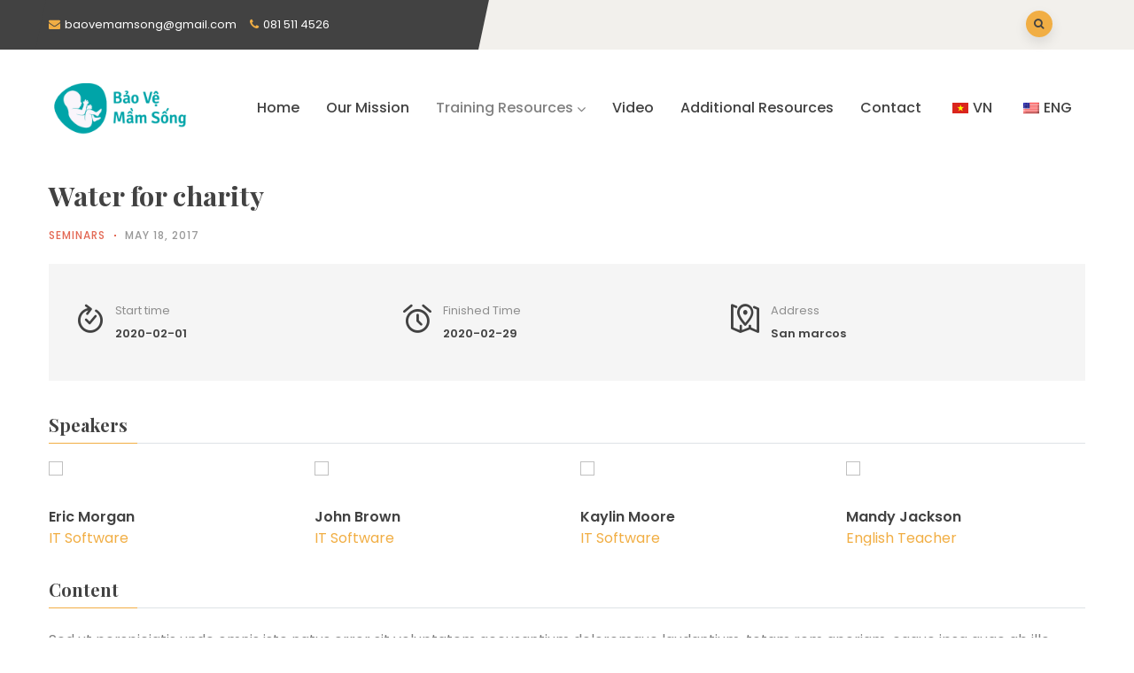

--- FILE ---
content_type: text/html; charset=UTF-8
request_url: https://baovemamsong.org/eng/gva_event/water-for-charity-2/
body_size: 22644
content:
<!DOCTYPE html>
<html dir="ltr" lang="en-US" prefix="og: https://ogp.me/ns#" class="no-js">
<head>
  <meta http-equiv="content-type" content="text/html; charset=UTF-8">
  <meta name="apple-touch-fullscreen" content="yes"/>
  <meta name="MobileOptimized" content="320"/>
  <meta name="viewport" content="width=device-width, initial-scale=1, maximum-scale=1, user-scalable=no">
  <link rel="profile" href="http://https//gmpg.org/xfn/11">
  <title>Water for charity - Baovemamsong</title>

		<!-- All in One SEO 4.6.0 - aioseo.com -->
		<meta name="description" content="Sed ut perspiciatis unde omnis iste natus error sit voluptatem accusantium doloremque laudantium, totam rem aperiam, eaque ipsa quae ab illo. Sed ut perspiciatis unde omnis iste natus error sit voluptatem accusantium doloremque laudantium, totam rem aperiam, eaque ipsa quae ab illo inventore veritatis et quasi architecto beatae vitae dicta sunt explicabo. Nemo enim ipsam" />
		<meta name="robots" content="max-image-preview:large" />
		<link rel="canonical" href="https://baovemamsong.org/eng/gva_event/water-for-charity-2/" />
		<meta name="generator" content="All in One SEO (AIOSEO) 4.6.0" />
		<meta property="og:locale" content="en_US" />
		<meta property="og:site_name" content="Baovemamsong -" />
		<meta property="og:type" content="article" />
		<meta property="og:title" content="Water for charity - Baovemamsong" />
		<meta property="og:description" content="Sed ut perspiciatis unde omnis iste natus error sit voluptatem accusantium doloremque laudantium, totam rem aperiam, eaque ipsa quae ab illo. Sed ut perspiciatis unde omnis iste natus error sit voluptatem accusantium doloremque laudantium, totam rem aperiam, eaque ipsa quae ab illo inventore veritatis et quasi architecto beatae vitae dicta sunt explicabo. Nemo enim ipsam" />
		<meta property="og:url" content="https://baovemamsong.org/eng/gva_event/water-for-charity-2/" />
		<meta property="og:image" content="https://baovemamsong.org/wp-content/uploads/2015/12/icon.png" />
		<meta property="og:image:secure_url" content="https://baovemamsong.org/wp-content/uploads/2015/12/icon.png" />
		<meta property="og:image:width" content="520" />
		<meta property="og:image:height" content="520" />
		<meta property="article:published_time" content="2017-05-18T03:51:04+00:00" />
		<meta property="article:modified_time" content="2017-05-18T03:51:04+00:00" />
		<meta name="twitter:card" content="summary" />
		<meta name="twitter:title" content="Water for charity - Baovemamsong" />
		<meta name="twitter:description" content="Sed ut perspiciatis unde omnis iste natus error sit voluptatem accusantium doloremque laudantium, totam rem aperiam, eaque ipsa quae ab illo. Sed ut perspiciatis unde omnis iste natus error sit voluptatem accusantium doloremque laudantium, totam rem aperiam, eaque ipsa quae ab illo inventore veritatis et quasi architecto beatae vitae dicta sunt explicabo. Nemo enim ipsam" />
		<meta name="twitter:image" content="https://baovemamsong.org/wp-content/uploads/2015/12/icon.png" />
		<script type="application/ld+json" class="aioseo-schema">
			{"@context":"https:\/\/schema.org","@graph":[{"@type":"BreadcrumbList","@id":"https:\/\/baovemamsong.org\/eng\/gva_event\/water-for-charity-2\/#breadcrumblist","itemListElement":[{"@type":"ListItem","@id":"https:\/\/baovemamsong.org\/eng\/#listItem","position":1,"name":"Home","item":"https:\/\/baovemamsong.org\/eng\/","nextItem":"https:\/\/baovemamsong.org\/eng\/gva_event\/water-for-charity-2\/#listItem"},{"@type":"ListItem","@id":"https:\/\/baovemamsong.org\/eng\/gva_event\/water-for-charity-2\/#listItem","position":2,"name":"Water for charity","previousItem":"https:\/\/baovemamsong.org\/eng\/#listItem"}]},{"@type":"Organization","@id":"https:\/\/baovemamsong.org\/eng\/#organization","name":"Baovemamsong","url":"https:\/\/baovemamsong.org\/eng\/","logo":{"@type":"ImageObject","url":"https:\/\/baovemamsong.org\/wp-content\/uploads\/2015\/12\/logo.png","@id":"https:\/\/baovemamsong.org\/eng\/gva_event\/water-for-charity-2\/#organizationLogo","width":404,"height":158},"image":{"@id":"https:\/\/baovemamsong.org\/eng\/gva_event\/water-for-charity-2\/#organizationLogo"}},{"@type":"WebPage","@id":"https:\/\/baovemamsong.org\/eng\/gva_event\/water-for-charity-2\/#webpage","url":"https:\/\/baovemamsong.org\/eng\/gva_event\/water-for-charity-2\/","name":"Water for charity - Baovemamsong","description":"Sed ut perspiciatis unde omnis iste natus error sit voluptatem accusantium doloremque laudantium, totam rem aperiam, eaque ipsa quae ab illo. Sed ut perspiciatis unde omnis iste natus error sit voluptatem accusantium doloremque laudantium, totam rem aperiam, eaque ipsa quae ab illo inventore veritatis et quasi architecto beatae vitae dicta sunt explicabo. Nemo enim ipsam","inLanguage":"en-US","isPartOf":{"@id":"https:\/\/baovemamsong.org\/eng\/#website"},"breadcrumb":{"@id":"https:\/\/baovemamsong.org\/eng\/gva_event\/water-for-charity-2\/#breadcrumblist"},"image":{"@type":"ImageObject","url":"https:\/\/baovemamsong.org\/wp-content\/uploads\/2017\/05\/event-1.jpg","@id":"https:\/\/baovemamsong.org\/eng\/gva_event\/water-for-charity-2\/#mainImage","width":950,"height":635},"primaryImageOfPage":{"@id":"https:\/\/baovemamsong.org\/eng\/gva_event\/water-for-charity-2\/#mainImage"},"datePublished":"2017-05-18T03:51:04+07:00","dateModified":"2017-05-18T03:51:04+07:00"},{"@type":"WebSite","@id":"https:\/\/baovemamsong.org\/eng\/#website","url":"https:\/\/baovemamsong.org\/eng\/","name":"Baovemamsong","inLanguage":"en-US","publisher":{"@id":"https:\/\/baovemamsong.org\/eng\/#organization"}}]}
		</script>
		<!-- All in One SEO -->

<link rel='dns-prefetch' href='//fonts.googleapis.com' />
<link rel="alternate" type="application/rss+xml" title="Baovemamsong &raquo; Feed" href="https://baovemamsong.org/eng/feed/" />
<link rel="alternate" type="application/rss+xml" title="Baovemamsong &raquo; Comments Feed" href="https://baovemamsong.org/eng/comments/feed/" />
		<!-- This site uses the Google Analytics by MonsterInsights plugin v8.25.0 - Using Analytics tracking - https://www.monsterinsights.com/ -->
							<script src="//www.googletagmanager.com/gtag/js?id=G-4PQCMQNWW4"  data-cfasync="false" data-wpfc-render="false" type="text/javascript" async></script>
			<script data-cfasync="false" data-wpfc-render="false" type="text/javascript">
				var mi_version = '8.25.0';
				var mi_track_user = true;
				var mi_no_track_reason = '';
								var MonsterInsightsDefaultLocations = {"page_location":"https:\/\/baovemamsong.org\/eng\/gva_event\/water-for-charity-2\/"};
				if ( typeof MonsterInsightsPrivacyGuardFilter === 'function' ) {
					var MonsterInsightsLocations = (typeof MonsterInsightsExcludeQuery === 'object') ? MonsterInsightsPrivacyGuardFilter( MonsterInsightsExcludeQuery ) : MonsterInsightsPrivacyGuardFilter( MonsterInsightsDefaultLocations );
				} else {
					var MonsterInsightsLocations = (typeof MonsterInsightsExcludeQuery === 'object') ? MonsterInsightsExcludeQuery : MonsterInsightsDefaultLocations;
				}

								var disableStrs = [
										'ga-disable-G-4PQCMQNWW4',
									];

				/* Function to detect opted out users */
				function __gtagTrackerIsOptedOut() {
					for (var index = 0; index < disableStrs.length; index++) {
						if (document.cookie.indexOf(disableStrs[index] + '=true') > -1) {
							return true;
						}
					}

					return false;
				}

				/* Disable tracking if the opt-out cookie exists. */
				if (__gtagTrackerIsOptedOut()) {
					for (var index = 0; index < disableStrs.length; index++) {
						window[disableStrs[index]] = true;
					}
				}

				/* Opt-out function */
				function __gtagTrackerOptout() {
					for (var index = 0; index < disableStrs.length; index++) {
						document.cookie = disableStrs[index] + '=true; expires=Thu, 31 Dec 2099 23:59:59 UTC; path=/';
						window[disableStrs[index]] = true;
					}
				}

				if ('undefined' === typeof gaOptout) {
					function gaOptout() {
						__gtagTrackerOptout();
					}
				}
								window.dataLayer = window.dataLayer || [];

				window.MonsterInsightsDualTracker = {
					helpers: {},
					trackers: {},
				};
				if (mi_track_user) {
					function __gtagDataLayer() {
						dataLayer.push(arguments);
					}

					function __gtagTracker(type, name, parameters) {
						if (!parameters) {
							parameters = {};
						}

						if (parameters.send_to) {
							__gtagDataLayer.apply(null, arguments);
							return;
						}

						if (type === 'event') {
														parameters.send_to = monsterinsights_frontend.v4_id;
							var hookName = name;
							if (typeof parameters['event_category'] !== 'undefined') {
								hookName = parameters['event_category'] + ':' + name;
							}

							if (typeof MonsterInsightsDualTracker.trackers[hookName] !== 'undefined') {
								MonsterInsightsDualTracker.trackers[hookName](parameters);
							} else {
								__gtagDataLayer('event', name, parameters);
							}
							
						} else {
							__gtagDataLayer.apply(null, arguments);
						}
					}

					__gtagTracker('js', new Date());
					__gtagTracker('set', {
						'developer_id.dZGIzZG': true,
											});
					if ( MonsterInsightsLocations.page_location ) {
						__gtagTracker('set', MonsterInsightsLocations);
					}
										__gtagTracker('config', 'G-4PQCMQNWW4', {"forceSSL":"true","link_attribution":"true"} );
															window.gtag = __gtagTracker;										(function () {
						/* https://developers.google.com/analytics/devguides/collection/analyticsjs/ */
						/* ga and __gaTracker compatibility shim. */
						var noopfn = function () {
							return null;
						};
						var newtracker = function () {
							return new Tracker();
						};
						var Tracker = function () {
							return null;
						};
						var p = Tracker.prototype;
						p.get = noopfn;
						p.set = noopfn;
						p.send = function () {
							var args = Array.prototype.slice.call(arguments);
							args.unshift('send');
							__gaTracker.apply(null, args);
						};
						var __gaTracker = function () {
							var len = arguments.length;
							if (len === 0) {
								return;
							}
							var f = arguments[len - 1];
							if (typeof f !== 'object' || f === null || typeof f.hitCallback !== 'function') {
								if ('send' === arguments[0]) {
									var hitConverted, hitObject = false, action;
									if ('event' === arguments[1]) {
										if ('undefined' !== typeof arguments[3]) {
											hitObject = {
												'eventAction': arguments[3],
												'eventCategory': arguments[2],
												'eventLabel': arguments[4],
												'value': arguments[5] ? arguments[5] : 1,
											}
										}
									}
									if ('pageview' === arguments[1]) {
										if ('undefined' !== typeof arguments[2]) {
											hitObject = {
												'eventAction': 'page_view',
												'page_path': arguments[2],
											}
										}
									}
									if (typeof arguments[2] === 'object') {
										hitObject = arguments[2];
									}
									if (typeof arguments[5] === 'object') {
										Object.assign(hitObject, arguments[5]);
									}
									if ('undefined' !== typeof arguments[1].hitType) {
										hitObject = arguments[1];
										if ('pageview' === hitObject.hitType) {
											hitObject.eventAction = 'page_view';
										}
									}
									if (hitObject) {
										action = 'timing' === arguments[1].hitType ? 'timing_complete' : hitObject.eventAction;
										hitConverted = mapArgs(hitObject);
										__gtagTracker('event', action, hitConverted);
									}
								}
								return;
							}

							function mapArgs(args) {
								var arg, hit = {};
								var gaMap = {
									'eventCategory': 'event_category',
									'eventAction': 'event_action',
									'eventLabel': 'event_label',
									'eventValue': 'event_value',
									'nonInteraction': 'non_interaction',
									'timingCategory': 'event_category',
									'timingVar': 'name',
									'timingValue': 'value',
									'timingLabel': 'event_label',
									'page': 'page_path',
									'location': 'page_location',
									'title': 'page_title',
									'referrer' : 'page_referrer',
								};
								for (arg in args) {
																		if (!(!args.hasOwnProperty(arg) || !gaMap.hasOwnProperty(arg))) {
										hit[gaMap[arg]] = args[arg];
									} else {
										hit[arg] = args[arg];
									}
								}
								return hit;
							}

							try {
								f.hitCallback();
							} catch (ex) {
							}
						};
						__gaTracker.create = newtracker;
						__gaTracker.getByName = newtracker;
						__gaTracker.getAll = function () {
							return [];
						};
						__gaTracker.remove = noopfn;
						__gaTracker.loaded = true;
						window['__gaTracker'] = __gaTracker;
					})();
									} else {
										console.log("");
					(function () {
						function __gtagTracker() {
							return null;
						}

						window['__gtagTracker'] = __gtagTracker;
						window['gtag'] = __gtagTracker;
					})();
									}
			</script>
				<!-- / Google Analytics by MonsterInsights -->
		<script type="text/javascript">
/* <![CDATA[ */
window._wpemojiSettings = {"baseUrl":"https:\/\/s.w.org\/images\/core\/emoji\/15.0.3\/72x72\/","ext":".png","svgUrl":"https:\/\/s.w.org\/images\/core\/emoji\/15.0.3\/svg\/","svgExt":".svg","source":{"concatemoji":"https:\/\/baovemamsong.org\/wp-includes\/js\/wp-emoji-release.min.js?ver=6.5.7"}};
/*! This file is auto-generated */
!function(i,n){var o,s,e;function c(e){try{var t={supportTests:e,timestamp:(new Date).valueOf()};sessionStorage.setItem(o,JSON.stringify(t))}catch(e){}}function p(e,t,n){e.clearRect(0,0,e.canvas.width,e.canvas.height),e.fillText(t,0,0);var t=new Uint32Array(e.getImageData(0,0,e.canvas.width,e.canvas.height).data),r=(e.clearRect(0,0,e.canvas.width,e.canvas.height),e.fillText(n,0,0),new Uint32Array(e.getImageData(0,0,e.canvas.width,e.canvas.height).data));return t.every(function(e,t){return e===r[t]})}function u(e,t,n){switch(t){case"flag":return n(e,"\ud83c\udff3\ufe0f\u200d\u26a7\ufe0f","\ud83c\udff3\ufe0f\u200b\u26a7\ufe0f")?!1:!n(e,"\ud83c\uddfa\ud83c\uddf3","\ud83c\uddfa\u200b\ud83c\uddf3")&&!n(e,"\ud83c\udff4\udb40\udc67\udb40\udc62\udb40\udc65\udb40\udc6e\udb40\udc67\udb40\udc7f","\ud83c\udff4\u200b\udb40\udc67\u200b\udb40\udc62\u200b\udb40\udc65\u200b\udb40\udc6e\u200b\udb40\udc67\u200b\udb40\udc7f");case"emoji":return!n(e,"\ud83d\udc26\u200d\u2b1b","\ud83d\udc26\u200b\u2b1b")}return!1}function f(e,t,n){var r="undefined"!=typeof WorkerGlobalScope&&self instanceof WorkerGlobalScope?new OffscreenCanvas(300,150):i.createElement("canvas"),a=r.getContext("2d",{willReadFrequently:!0}),o=(a.textBaseline="top",a.font="600 32px Arial",{});return e.forEach(function(e){o[e]=t(a,e,n)}),o}function t(e){var t=i.createElement("script");t.src=e,t.defer=!0,i.head.appendChild(t)}"undefined"!=typeof Promise&&(o="wpEmojiSettingsSupports",s=["flag","emoji"],n.supports={everything:!0,everythingExceptFlag:!0},e=new Promise(function(e){i.addEventListener("DOMContentLoaded",e,{once:!0})}),new Promise(function(t){var n=function(){try{var e=JSON.parse(sessionStorage.getItem(o));if("object"==typeof e&&"number"==typeof e.timestamp&&(new Date).valueOf()<e.timestamp+604800&&"object"==typeof e.supportTests)return e.supportTests}catch(e){}return null}();if(!n){if("undefined"!=typeof Worker&&"undefined"!=typeof OffscreenCanvas&&"undefined"!=typeof URL&&URL.createObjectURL&&"undefined"!=typeof Blob)try{var e="postMessage("+f.toString()+"("+[JSON.stringify(s),u.toString(),p.toString()].join(",")+"));",r=new Blob([e],{type:"text/javascript"}),a=new Worker(URL.createObjectURL(r),{name:"wpTestEmojiSupports"});return void(a.onmessage=function(e){c(n=e.data),a.terminate(),t(n)})}catch(e){}c(n=f(s,u,p))}t(n)}).then(function(e){for(var t in e)n.supports[t]=e[t],n.supports.everything=n.supports.everything&&n.supports[t],"flag"!==t&&(n.supports.everythingExceptFlag=n.supports.everythingExceptFlag&&n.supports[t]);n.supports.everythingExceptFlag=n.supports.everythingExceptFlag&&!n.supports.flag,n.DOMReady=!1,n.readyCallback=function(){n.DOMReady=!0}}).then(function(){return e}).then(function(){var e;n.supports.everything||(n.readyCallback(),(e=n.source||{}).concatemoji?t(e.concatemoji):e.wpemoji&&e.twemoji&&(t(e.twemoji),t(e.wpemoji)))}))}((window,document),window._wpemojiSettings);
/* ]]> */
</script>
<style id='wp-emoji-styles-inline-css' type='text/css'>

	img.wp-smiley, img.emoji {
		display: inline !important;
		border: none !important;
		box-shadow: none !important;
		height: 1em !important;
		width: 1em !important;
		margin: 0 0.07em !important;
		vertical-align: -0.1em !important;
		background: none !important;
		padding: 0 !important;
	}
</style>
<link rel='stylesheet' id='wp-block-library-css' href='https://baovemamsong.org/wp-includes/css/dist/block-library/style.min.css?ver=6.5.7' type='text/css' media='all' />
<style id='wp-block-library-theme-inline-css' type='text/css'>
.wp-block-audio figcaption{color:#555;font-size:13px;text-align:center}.is-dark-theme .wp-block-audio figcaption{color:#ffffffa6}.wp-block-audio{margin:0 0 1em}.wp-block-code{border:1px solid #ccc;border-radius:4px;font-family:Menlo,Consolas,monaco,monospace;padding:.8em 1em}.wp-block-embed figcaption{color:#555;font-size:13px;text-align:center}.is-dark-theme .wp-block-embed figcaption{color:#ffffffa6}.wp-block-embed{margin:0 0 1em}.blocks-gallery-caption{color:#555;font-size:13px;text-align:center}.is-dark-theme .blocks-gallery-caption{color:#ffffffa6}.wp-block-image figcaption{color:#555;font-size:13px;text-align:center}.is-dark-theme .wp-block-image figcaption{color:#ffffffa6}.wp-block-image{margin:0 0 1em}.wp-block-pullquote{border-bottom:4px solid;border-top:4px solid;color:currentColor;margin-bottom:1.75em}.wp-block-pullquote cite,.wp-block-pullquote footer,.wp-block-pullquote__citation{color:currentColor;font-size:.8125em;font-style:normal;text-transform:uppercase}.wp-block-quote{border-left:.25em solid;margin:0 0 1.75em;padding-left:1em}.wp-block-quote cite,.wp-block-quote footer{color:currentColor;font-size:.8125em;font-style:normal;position:relative}.wp-block-quote.has-text-align-right{border-left:none;border-right:.25em solid;padding-left:0;padding-right:1em}.wp-block-quote.has-text-align-center{border:none;padding-left:0}.wp-block-quote.is-large,.wp-block-quote.is-style-large,.wp-block-quote.is-style-plain{border:none}.wp-block-search .wp-block-search__label{font-weight:700}.wp-block-search__button{border:1px solid #ccc;padding:.375em .625em}:where(.wp-block-group.has-background){padding:1.25em 2.375em}.wp-block-separator.has-css-opacity{opacity:.4}.wp-block-separator{border:none;border-bottom:2px solid;margin-left:auto;margin-right:auto}.wp-block-separator.has-alpha-channel-opacity{opacity:1}.wp-block-separator:not(.is-style-wide):not(.is-style-dots){width:100px}.wp-block-separator.has-background:not(.is-style-dots){border-bottom:none;height:1px}.wp-block-separator.has-background:not(.is-style-wide):not(.is-style-dots){height:2px}.wp-block-table{margin:0 0 1em}.wp-block-table td,.wp-block-table th{word-break:normal}.wp-block-table figcaption{color:#555;font-size:13px;text-align:center}.is-dark-theme .wp-block-table figcaption{color:#ffffffa6}.wp-block-video figcaption{color:#555;font-size:13px;text-align:center}.is-dark-theme .wp-block-video figcaption{color:#ffffffa6}.wp-block-video{margin:0 0 1em}.wp-block-template-part.has-background{margin-bottom:0;margin-top:0;padding:1.25em 2.375em}
</style>
<link rel='stylesheet' id='embedpress_blocks-cgb-style-css-css' href='https://baovemamsong.org/wp-content/plugins/embedpress/Gutenberg/dist/blocks.style.build.css?ver=1712822423' type='text/css' media='all' />
<style id='classic-theme-styles-inline-css' type='text/css'>
/*! This file is auto-generated */
.wp-block-button__link{color:#fff;background-color:#32373c;border-radius:9999px;box-shadow:none;text-decoration:none;padding:calc(.667em + 2px) calc(1.333em + 2px);font-size:1.125em}.wp-block-file__button{background:#32373c;color:#fff;text-decoration:none}
</style>
<style id='global-styles-inline-css' type='text/css'>
body{--wp--preset--color--black: #000000;--wp--preset--color--cyan-bluish-gray: #abb8c3;--wp--preset--color--white: #ffffff;--wp--preset--color--pale-pink: #f78da7;--wp--preset--color--vivid-red: #cf2e2e;--wp--preset--color--luminous-vivid-orange: #ff6900;--wp--preset--color--luminous-vivid-amber: #fcb900;--wp--preset--color--light-green-cyan: #7bdcb5;--wp--preset--color--vivid-green-cyan: #00d084;--wp--preset--color--pale-cyan-blue: #8ed1fc;--wp--preset--color--vivid-cyan-blue: #0693e3;--wp--preset--color--vivid-purple: #9b51e0;--wp--preset--gradient--vivid-cyan-blue-to-vivid-purple: linear-gradient(135deg,rgba(6,147,227,1) 0%,rgb(155,81,224) 100%);--wp--preset--gradient--light-green-cyan-to-vivid-green-cyan: linear-gradient(135deg,rgb(122,220,180) 0%,rgb(0,208,130) 100%);--wp--preset--gradient--luminous-vivid-amber-to-luminous-vivid-orange: linear-gradient(135deg,rgba(252,185,0,1) 0%,rgba(255,105,0,1) 100%);--wp--preset--gradient--luminous-vivid-orange-to-vivid-red: linear-gradient(135deg,rgba(255,105,0,1) 0%,rgb(207,46,46) 100%);--wp--preset--gradient--very-light-gray-to-cyan-bluish-gray: linear-gradient(135deg,rgb(238,238,238) 0%,rgb(169,184,195) 100%);--wp--preset--gradient--cool-to-warm-spectrum: linear-gradient(135deg,rgb(74,234,220) 0%,rgb(151,120,209) 20%,rgb(207,42,186) 40%,rgb(238,44,130) 60%,rgb(251,105,98) 80%,rgb(254,248,76) 100%);--wp--preset--gradient--blush-light-purple: linear-gradient(135deg,rgb(255,206,236) 0%,rgb(152,150,240) 100%);--wp--preset--gradient--blush-bordeaux: linear-gradient(135deg,rgb(254,205,165) 0%,rgb(254,45,45) 50%,rgb(107,0,62) 100%);--wp--preset--gradient--luminous-dusk: linear-gradient(135deg,rgb(255,203,112) 0%,rgb(199,81,192) 50%,rgb(65,88,208) 100%);--wp--preset--gradient--pale-ocean: linear-gradient(135deg,rgb(255,245,203) 0%,rgb(182,227,212) 50%,rgb(51,167,181) 100%);--wp--preset--gradient--electric-grass: linear-gradient(135deg,rgb(202,248,128) 0%,rgb(113,206,126) 100%);--wp--preset--gradient--midnight: linear-gradient(135deg,rgb(2,3,129) 0%,rgb(40,116,252) 100%);--wp--preset--font-size--small: 13px;--wp--preset--font-size--medium: 20px;--wp--preset--font-size--large: 36px;--wp--preset--font-size--x-large: 42px;--wp--preset--spacing--20: 0.44rem;--wp--preset--spacing--30: 0.67rem;--wp--preset--spacing--40: 1rem;--wp--preset--spacing--50: 1.5rem;--wp--preset--spacing--60: 2.25rem;--wp--preset--spacing--70: 3.38rem;--wp--preset--spacing--80: 5.06rem;--wp--preset--shadow--natural: 6px 6px 9px rgba(0, 0, 0, 0.2);--wp--preset--shadow--deep: 12px 12px 50px rgba(0, 0, 0, 0.4);--wp--preset--shadow--sharp: 6px 6px 0px rgba(0, 0, 0, 0.2);--wp--preset--shadow--outlined: 6px 6px 0px -3px rgba(255, 255, 255, 1), 6px 6px rgba(0, 0, 0, 1);--wp--preset--shadow--crisp: 6px 6px 0px rgba(0, 0, 0, 1);}:where(.is-layout-flex){gap: 0.5em;}:where(.is-layout-grid){gap: 0.5em;}body .is-layout-flex{display: flex;}body .is-layout-flex{flex-wrap: wrap;align-items: center;}body .is-layout-flex > *{margin: 0;}body .is-layout-grid{display: grid;}body .is-layout-grid > *{margin: 0;}:where(.wp-block-columns.is-layout-flex){gap: 2em;}:where(.wp-block-columns.is-layout-grid){gap: 2em;}:where(.wp-block-post-template.is-layout-flex){gap: 1.25em;}:where(.wp-block-post-template.is-layout-grid){gap: 1.25em;}.has-black-color{color: var(--wp--preset--color--black) !important;}.has-cyan-bluish-gray-color{color: var(--wp--preset--color--cyan-bluish-gray) !important;}.has-white-color{color: var(--wp--preset--color--white) !important;}.has-pale-pink-color{color: var(--wp--preset--color--pale-pink) !important;}.has-vivid-red-color{color: var(--wp--preset--color--vivid-red) !important;}.has-luminous-vivid-orange-color{color: var(--wp--preset--color--luminous-vivid-orange) !important;}.has-luminous-vivid-amber-color{color: var(--wp--preset--color--luminous-vivid-amber) !important;}.has-light-green-cyan-color{color: var(--wp--preset--color--light-green-cyan) !important;}.has-vivid-green-cyan-color{color: var(--wp--preset--color--vivid-green-cyan) !important;}.has-pale-cyan-blue-color{color: var(--wp--preset--color--pale-cyan-blue) !important;}.has-vivid-cyan-blue-color{color: var(--wp--preset--color--vivid-cyan-blue) !important;}.has-vivid-purple-color{color: var(--wp--preset--color--vivid-purple) !important;}.has-black-background-color{background-color: var(--wp--preset--color--black) !important;}.has-cyan-bluish-gray-background-color{background-color: var(--wp--preset--color--cyan-bluish-gray) !important;}.has-white-background-color{background-color: var(--wp--preset--color--white) !important;}.has-pale-pink-background-color{background-color: var(--wp--preset--color--pale-pink) !important;}.has-vivid-red-background-color{background-color: var(--wp--preset--color--vivid-red) !important;}.has-luminous-vivid-orange-background-color{background-color: var(--wp--preset--color--luminous-vivid-orange) !important;}.has-luminous-vivid-amber-background-color{background-color: var(--wp--preset--color--luminous-vivid-amber) !important;}.has-light-green-cyan-background-color{background-color: var(--wp--preset--color--light-green-cyan) !important;}.has-vivid-green-cyan-background-color{background-color: var(--wp--preset--color--vivid-green-cyan) !important;}.has-pale-cyan-blue-background-color{background-color: var(--wp--preset--color--pale-cyan-blue) !important;}.has-vivid-cyan-blue-background-color{background-color: var(--wp--preset--color--vivid-cyan-blue) !important;}.has-vivid-purple-background-color{background-color: var(--wp--preset--color--vivid-purple) !important;}.has-black-border-color{border-color: var(--wp--preset--color--black) !important;}.has-cyan-bluish-gray-border-color{border-color: var(--wp--preset--color--cyan-bluish-gray) !important;}.has-white-border-color{border-color: var(--wp--preset--color--white) !important;}.has-pale-pink-border-color{border-color: var(--wp--preset--color--pale-pink) !important;}.has-vivid-red-border-color{border-color: var(--wp--preset--color--vivid-red) !important;}.has-luminous-vivid-orange-border-color{border-color: var(--wp--preset--color--luminous-vivid-orange) !important;}.has-luminous-vivid-amber-border-color{border-color: var(--wp--preset--color--luminous-vivid-amber) !important;}.has-light-green-cyan-border-color{border-color: var(--wp--preset--color--light-green-cyan) !important;}.has-vivid-green-cyan-border-color{border-color: var(--wp--preset--color--vivid-green-cyan) !important;}.has-pale-cyan-blue-border-color{border-color: var(--wp--preset--color--pale-cyan-blue) !important;}.has-vivid-cyan-blue-border-color{border-color: var(--wp--preset--color--vivid-cyan-blue) !important;}.has-vivid-purple-border-color{border-color: var(--wp--preset--color--vivid-purple) !important;}.has-vivid-cyan-blue-to-vivid-purple-gradient-background{background: var(--wp--preset--gradient--vivid-cyan-blue-to-vivid-purple) !important;}.has-light-green-cyan-to-vivid-green-cyan-gradient-background{background: var(--wp--preset--gradient--light-green-cyan-to-vivid-green-cyan) !important;}.has-luminous-vivid-amber-to-luminous-vivid-orange-gradient-background{background: var(--wp--preset--gradient--luminous-vivid-amber-to-luminous-vivid-orange) !important;}.has-luminous-vivid-orange-to-vivid-red-gradient-background{background: var(--wp--preset--gradient--luminous-vivid-orange-to-vivid-red) !important;}.has-very-light-gray-to-cyan-bluish-gray-gradient-background{background: var(--wp--preset--gradient--very-light-gray-to-cyan-bluish-gray) !important;}.has-cool-to-warm-spectrum-gradient-background{background: var(--wp--preset--gradient--cool-to-warm-spectrum) !important;}.has-blush-light-purple-gradient-background{background: var(--wp--preset--gradient--blush-light-purple) !important;}.has-blush-bordeaux-gradient-background{background: var(--wp--preset--gradient--blush-bordeaux) !important;}.has-luminous-dusk-gradient-background{background: var(--wp--preset--gradient--luminous-dusk) !important;}.has-pale-ocean-gradient-background{background: var(--wp--preset--gradient--pale-ocean) !important;}.has-electric-grass-gradient-background{background: var(--wp--preset--gradient--electric-grass) !important;}.has-midnight-gradient-background{background: var(--wp--preset--gradient--midnight) !important;}.has-small-font-size{font-size: var(--wp--preset--font-size--small) !important;}.has-medium-font-size{font-size: var(--wp--preset--font-size--medium) !important;}.has-large-font-size{font-size: var(--wp--preset--font-size--large) !important;}.has-x-large-font-size{font-size: var(--wp--preset--font-size--x-large) !important;}
.wp-block-navigation a:where(:not(.wp-element-button)){color: inherit;}
:where(.wp-block-post-template.is-layout-flex){gap: 1.25em;}:where(.wp-block-post-template.is-layout-grid){gap: 1.25em;}
:where(.wp-block-columns.is-layout-flex){gap: 2em;}:where(.wp-block-columns.is-layout-grid){gap: 2em;}
.wp-block-pullquote{font-size: 1.5em;line-height: 1.6;}
</style>
<link rel='stylesheet' id='contact-form-7-css' href='https://baovemamsong.org/wp-content/plugins/contact-form-7/includes/css/styles.css?ver=5.9.3' type='text/css' media='all' />
<link rel='stylesheet' id='email-subscribers-css' href='https://baovemamsong.org/wp-content/plugins/email-subscribers/lite/public/css/email-subscribers-public.css?ver=5.7.17' type='text/css' media='all' />
<link rel='stylesheet' id='embedpress-css' href='https://baovemamsong.org/wp-content/plugins/embedpress/assets/css/embedpress.css?ver=6.5.7' type='text/css' media='all' />
<link rel='stylesheet' id='tnado_hidefi_styles-css' href='https://baovemamsong.org/wp-content/plugins/hide-featured-image-on-all-single-pagepost//tnado-styles.css?ver=6.5.7' type='text/css' media='all' />
<link rel='stylesheet' id='rs-plugin-settings-css' href='https://baovemamsong.org/wp-content/plugins/revslider/public/assets/css/rs6.css?ver=6.2.12' type='text/css' media='all' />
<style id='rs-plugin-settings-inline-css' type='text/css'>
#rs-demo-id {}
</style>
<link rel='stylesheet' id='trp-language-switcher-style-css' href='https://baovemamsong.org/wp-content/plugins/translatepress-multilingual/assets/css/trp-language-switcher.css?ver=2.7.4' type='text/css' media='all' />
<link rel='stylesheet' id='dashicons-css' href='https://baovemamsong.org/wp-includes/css/dashicons.min.css?ver=6.5.7' type='text/css' media='all' />
<link rel='stylesheet' id='plyr-css' href='https://baovemamsong.org/wp-content/plugins/embedpress/assets/css/plyr.css?ver=6.5.7' type='text/css' media='all' />
<link rel='stylesheet' id='oxpitan-fonts-css' href='https://fonts.googleapis.com/css?family=Playfair+Display:400,700,900%7CPoppins:400,500,600,700&#038;subset' type='text/css' media='all' />
<link rel='stylesheet' id='lightgallery-css' href='https://baovemamsong.org/wp-content/themes/oxpitan/js/lightgallery/css/lightgallery.min.css?ver=6.5.7' type='text/css' media='all' />
<link rel='stylesheet' id='owl-carousel-css' href='https://baovemamsong.org/wp-content/themes/oxpitan/js/owl-carousel/assets/owl.carousel.css?ver=6.5.7' type='text/css' media='all' />
<link rel='stylesheet' id='magnific-css' href='https://baovemamsong.org/wp-content/themes/oxpitan/js/magnific/magnific-popup.css?ver=6.5.7' type='text/css' media='all' />
<link rel='stylesheet' id='fontawesome-css' href='https://baovemamsong.org/wp-content/themes/oxpitan/css/fontawesome/css/font-awesome.css?ver=6.5.7' type='text/css' media='all' />
<link rel='stylesheet' id='oxpitan-icons-css' href='https://baovemamsong.org/wp-content/themes/oxpitan/css/icon-custom.css?ver=6.5.7' type='text/css' media='all' />
<link rel='stylesheet' id='oxpitan-style-css' href='https://baovemamsong.org/wp-content/themes/oxpitan/style.css?ver=6.5.7' type='text/css' media='all' />
<link rel='stylesheet' id='bootstrap-css' href='https://baovemamsong.org/wp-content/themes/oxpitan/css/bootstrap.css?ver=6.5.7' type='text/css' media='all' />
<link rel='stylesheet' id='oxpitan-woocoomerce-css' href='https://baovemamsong.org/wp-content/themes/oxpitan/css/woocommerce.css?ver=6.5.7' type='text/css' media='all' />
<link rel='stylesheet' id='oxpitan-template-css' href='https://baovemamsong.org/wp-content/themes/oxpitan/css/template.css?ver=6.5.7' type='text/css' media='all' />
<link rel='stylesheet' id='elementor-frontend-css' href='https://baovemamsong.org/wp-content/plugins/elementor/assets/css/frontend.min.css?ver=3.20.4' type='text/css' media='all' />
<link rel='stylesheet' id='eael-general-css' href='https://baovemamsong.org/wp-content/plugins/essential-addons-for-elementor-lite/assets/front-end/css/view/general.min.css?ver=5.9.15' type='text/css' media='all' />
<link rel='stylesheet' id='oxpitan-parent-style-css' href='https://baovemamsong.org/wp-content/themes/oxpitan/style.css?ver=6.5.7' type='text/css' media='all' />
<link rel='stylesheet' id='oxpitan-child-style-css' href='https://baovemamsong.org/wp-content/themes/oxpitan_child/style.css?ver=6.5.7' type='text/css' media='all' />
<link rel='stylesheet' id='oxpitan-custom-style-css' href='https://baovemamsong.org/wp-content/themes/oxpitan/css/custom_script.css?ver=6.5.7' type='text/css' media='all' />
<style id='oxpitan-custom-style-inline-css' type='text/css'>
.header-v1 .header-bottom .header-bottom-inner .logo, .header-v2 .header-bottom .header-bottom-inner .logo{width: 160px;}.header-v1 .header-bottom .header-bottom-inner, .header-v2 .header-bottom .header-bottom-inner{padding-left: 170px;} 
</style>
<link rel='stylesheet' id='oxpitan-scheme-color-css' href='https://baovemamsong.org/wp-content/themes/oxpitan/css/custom_script.css?ver=6.5.7' type='text/css' media='all' />
<style id='oxpitan-scheme-color-inline-css' type='text/css'>
.turquoise.give-block .campaign-action .btn-give-theme{background:#00BDC0;}.turquoise.give-block .campaign-action .btn-give-theme::before{background:#00BDC0;}.turquoise.give-block .give__progress-bar{background-color:#00BDC0;}.turquoise.give-block .give__progress .give__progress-bar .percentage{background:#00BDC0;}.turquoise.give-block .give__progress .give__progress-bar .percentage::after{border-top-color:#00BDC0;}.turquoise.give-block .form-content .form-content-inner .campaign-content-inner .title a:hover{color:#00BDC0;}.team-v2 .turquoise.bg-overlay{background:#00BDC0;}.turquoise.event-block .event-image .event-date, .turquoise.event-block .event-image .event-date:before{background:#00BDC0;}.turquoise.event-block .event-content .event-meta{color:#00BDC0;}.turquoise.event-block .event-content .event-info .title a:hover{color:#00BDC0;}.turquoise.gallery-post .background-overlay{background:#00BDC0;}.tomato.give-block .campaign-action .btn-give-theme{background:#F86048;}.tomato.give-block .campaign-action .btn-give-theme::before{background:#F86048;}.tomato.give-block .give__progress-bar{background-color:#F86048;}.tomato.give-block .give__progress .give__progress-bar .percentage{background:#F86048;}.tomato.give-block .give__progress .give__progress-bar .percentage::after{border-top-color:#F86048;}.tomato.give-block .form-content .form-content-inner .campaign-content-inner .title a:hover{color:#F86048;}.team-v2 .tomato.bg-overlay{background:#F86048;}.tomato.event-block .event-image .event-date, .tomato.event-block .event-image .event-date:before{background:#F86048;}.tomato.event-block .event-content .event-meta{color:#F86048;}.tomato.event-block .event-content .event-info .title a:hover{color:#F86048;}.tomato.gallery-post .background-overlay{background:#F86048;}.goldenrod.give-block .campaign-action .btn-give-theme{background:#FFA940;}.goldenrod.give-block .campaign-action .btn-give-theme::before{background:#FFA940;}.goldenrod.give-block .give__progress-bar{background-color:#FFA940;}.goldenrod.give-block .give__progress .give__progress-bar .percentage{background:#FFA940;}.goldenrod.give-block .give__progress .give__progress-bar .percentage::after{border-top-color:#FFA940;}.goldenrod.give-block .form-content .form-content-inner .campaign-content-inner .title a:hover{color:#FFA940;}.team-v2 .goldenrod.bg-overlay{background:#FFA940;}.goldenrod.event-block .event-image .event-date, .goldenrod.event-block .event-image .event-date:before{background:#FFA940;}.goldenrod.event-block .event-content .event-meta{color:#FFA940;}.goldenrod.event-block .event-content .event-info .title a:hover{color:#FFA940;}.goldenrod.gallery-post .background-overlay{background:#FFA940;}.violet.give-block .campaign-action .btn-give-theme{background:#9238A4;}.violet.give-block .campaign-action .btn-give-theme::before{background:#9238A4;}.violet.give-block .give__progress-bar{background-color:#9238A4;}.violet.give-block .give__progress .give__progress-bar .percentage{background:#9238A4;}.violet.give-block .give__progress .give__progress-bar .percentage::after{border-top-color:#9238A4;}.violet.give-block .form-content .form-content-inner .campaign-content-inner .title a:hover{color:#9238A4;}.team-v2 .violet.bg-overlay{background:#9238A4;}.violet.event-block .event-image .event-date, .violet.event-block .event-image .event-date:before{background:#9238A4;}.violet.event-block .event-content .event-meta{color:#9238A4;}.violet.event-block .event-content .event-info .title a:hover{color:#9238A4;}.violet.gallery-post .background-overlay{background:#9238A4;}.brown.give-block .campaign-action .btn-give-theme{background:#DE9967;}.brown.give-block .campaign-action .btn-give-theme::before{background:#DE9967;}.brown.give-block .give__progress-bar{background-color:#DE9967;}.brown.give-block .give__progress .give__progress-bar .percentage{background:#DE9967;}.brown.give-block .give__progress .give__progress-bar .percentage::after{border-top-color:#DE9967;}.brown.give-block .form-content .form-content-inner .campaign-content-inner .title a:hover{color:#DE9967;}.team-v2 .brown.bg-overlay{background:#DE9967;}.brown.event-block .event-image .event-date, .brown.event-block .event-image .event-date:before{background:#DE9967;}.brown.event-block .event-content .event-meta{color:#DE9967;}.brown.event-block .event-content .event-info .title a:hover{color:#DE9967;}.brown.gallery-post .background-overlay{background:#DE9967;}.pink.give-block .campaign-action .btn-give-theme{background:#F2752E;}.pink.give-block .campaign-action .btn-give-theme::before{background:#F2752E;}.pink.give-block .give__progress-bar{background-color:#F2752E;}.pink.give-block .give__progress .give__progress-bar .percentage{background:#F2752E;}.pink.give-block .give__progress .give__progress-bar .percentage::after{border-top-color:#F2752E;}.pink.give-block .form-content .form-content-inner .campaign-content-inner .title a:hover{color:#F2752E;}.team-v2 .pink.bg-overlay{background:#F2752E;}.pink.event-block .event-image .event-date, .pink.event-block .event-image .event-date:before{background:#F2752E;}.pink.event-block .event-content .event-meta{color:#F2752E;}.pink.event-block .event-content .event-info .title a:hover{color:#F2752E;}.pink.gallery-post .background-overlay{background:#F2752E;}.green.give-block .campaign-action .btn-give-theme{background:#30374E;}.green.give-block .campaign-action .btn-give-theme::before{background:#30374E;}.green.give-block .give__progress-bar{background-color:#30374E;}.green.give-block .give__progress .give__progress-bar .percentage{background:#30374E;}.green.give-block .give__progress .give__progress-bar .percentage::after{border-top-color:#30374E;}.green.give-block .form-content .form-content-inner .campaign-content-inner .title a:hover{color:#30374E;}.team-v2 .green.bg-overlay{background:#30374E;}.green.event-block .event-image .event-date, .green.event-block .event-image .event-date:before{background:#30374E;}.green.event-block .event-content .event-meta{color:#30374E;}.green.event-block .event-content .event-info .title a:hover{color:#30374E;}.green.gallery-post .background-overlay{background:#30374E;}.purple.give-block .campaign-action .btn-give-theme{background:#D3391C;}.purple.give-block .campaign-action .btn-give-theme::before{background:#D3391C;}.purple.give-block .give__progress-bar{background-color:#D3391C;}.purple.give-block .give__progress .give__progress-bar .percentage{background:#D3391C;}.purple.give-block .give__progress .give__progress-bar .percentage::after{border-top-color:#D3391C;}.purple.give-block .form-content .form-content-inner .campaign-content-inner .title a:hover{color:#D3391C;}.team-v2 .purple.bg-overlay{background:#D3391C;}.purple.event-block .event-image .event-date, .purple.event-block .event-image .event-date:before{background:#D3391C;}.purple.event-block .event-content .event-meta{color:#D3391C;}.purple.event-block .event-content .event-info .title a:hover{color:#D3391C;}.purple.gallery-post .background-overlay{background:#D3391C;}
</style>
<script type="text/javascript" src="https://baovemamsong.org/wp-includes/js/jquery/jquery.min.js?ver=3.7.1" id="jquery-core-js"></script>
<script type="text/javascript" src="https://baovemamsong.org/wp-includes/js/jquery/jquery-migrate.min.js?ver=3.4.1" id="jquery-migrate-js"></script>
<script type="text/javascript" src="https://baovemamsong.org/wp-content/plugins/google-analytics-premium/assets/js/frontend-gtag.min.js?ver=8.25.0" id="monsterinsights-frontend-script-js"></script>
<script data-cfasync="false" data-wpfc-render="false" type="text/javascript" id='monsterinsights-frontend-script-js-extra'>/* <![CDATA[ */
var monsterinsights_frontend = {"js_events_tracking":"true","download_extensions":"doc,pdf,ppt,zip,xls,docx,pptx,xlsx","inbound_paths":"[]","home_url":"https:\/\/baovemamsong.org\/eng","hash_tracking":"false","v4_id":"G-4PQCMQNWW4"};/* ]]> */
</script>
<script type="text/javascript" src="https://baovemamsong.org/wp-content/plugins/embedpress/assets/js/plyr.polyfilled.js?ver=1" id="plyr.polyfilled-js"></script>
<script type="text/javascript" src="https://baovemamsong.org/wp-content/plugins/revslider/public/assets/js/rbtools.min.js?ver=6.0.7" id="tp-tools-js"></script>
<script type="text/javascript" src="https://baovemamsong.org/wp-content/plugins/revslider/public/assets/js/rs6.min.js?ver=6.2.12" id="revmin-js"></script>
<script type="text/javascript" src="https://baovemamsong.org/wp-content/themes/oxpitan/js/bootstrap.js?ver=6.5.7" id="bootstrap-js"></script>
<script type="text/javascript" src="https://baovemamsong.org/wp-content/themes/oxpitan/js/perfect-scrollbar.jquery.min.js?ver=6.5.7" id="scrollbar-js"></script>
<script type="text/javascript" src="https://baovemamsong.org/wp-content/themes/oxpitan/js/magnific/jquery.magnific-popup.min.js?ver=6.5.7" id="magnific-js"></script>
<script type="text/javascript" src="https://baovemamsong.org/wp-content/themes/oxpitan/js/jquery.cookie.js?ver=6.5.7" id="cookie-js"></script>
<script type="text/javascript" src="https://baovemamsong.org/wp-content/themes/oxpitan/js/lightgallery/js/lightgallery.min.js?ver=6.5.7" id="lightgallery-js"></script>
<script type="text/javascript" src="https://baovemamsong.org/wp-content/plugins/elementor/assets/lib/waypoints/waypoints.min.js?ver=4.0.2" id="elementor-waypoints-js"></script>
<script type="text/javascript" src="https://baovemamsong.org/wp-content/themes/oxpitan/js/sticky.js?ver=6.5.7" id="sticky-js"></script>
<script type="text/javascript" src="https://baovemamsong.org/wp-content/themes/oxpitan/js/owl-carousel/owl.carousel.min.js?ver=6.5.7" id="owl-carousel-js"></script>
<script type="text/javascript" src="https://baovemamsong.org/wp-includes/js/imagesloaded.min.js?ver=5.0.0" id="imagesloaded-js"></script>
<script type="text/javascript" src="https://baovemamsong.org/wp-includes/js/masonry.min.js?ver=4.2.2" id="masonry-js"></script>
<script type="text/javascript" src="https://baovemamsong.org/wp-includes/js/jquery/jquery.masonry.min.js?ver=3.1.2b" id="jquery-masonry-js"></script>
<script type="text/javascript" src="https://baovemamsong.org/wp-content/themes/oxpitan/js/main.js?ver=6.5.7" id="oxpitan-main-js"></script>
<script type="text/javascript" src="https://baovemamsong.org/wp-content/themes/oxpitan/js/woocommerce.js?ver=6.5.7" id="oxpitan-woocommerce-js"></script>
<link rel="https://api.w.org/" href="https://baovemamsong.org/eng/wp-json/" /><link rel="EditURI" type="application/rsd+xml" title="RSD" href="https://baovemamsong.org/xmlrpc.php?rsd" />
<meta name="generator" content="WordPress 6.5.7" />
<link rel='shortlink' href='https://baovemamsong.org/eng/?p=1775' />
<!-- FIFU: meta tags for featured image (begin) -->
<meta property="og:image" content="https://baovemamsong.org/wp-content/uploads/2017/05/event-1.jpg" />
<!-- FIFU: meta tags for featured image (end) --><meta property="og:title" content='Water for charity' />
<meta property="og:description" content='' />

<meta name="twitter:card" content='summary_large_image' />
<meta name="twitter:title" content='Water for charity' />
<meta name="twitter:description" content='' /><meta name="twitter:image" content="https://baovemamsong.org/wp-content/uploads/2017/05/event-1.jpg" /><meta name="framework" content="Redux 4.1.26" /><script> var ajaxurl = "https://baovemamsong.org/wp-admin/admin-ajax.php";</script><link rel="alternate" hreflang="en-US" href="https://baovemamsong.org/eng/gva_event/water-for-charity-2/"/>
<link rel="alternate" hreflang="vi" href="https://baovemamsong.org/gva_event/water-for-charity-2/"/>
<link rel="alternate" hreflang="en" href="https://baovemamsong.org/eng/gva_event/water-for-charity-2/"/>
<script> var ajaxurl = "https://baovemamsong.org/wp-admin/admin-ajax.php";</script><meta name="generator" content="Elementor 3.20.4; features: e_optimized_assets_loading, additional_custom_breakpoints, block_editor_assets_optimize, e_image_loading_optimization; settings: css_print_method-external, google_font-enabled, font_display-auto">
<meta name="generator" content="Powered by Slider Revolution 6.2.12 - responsive, Mobile-Friendly Slider Plugin for WordPress with comfortable drag and drop interface." />
<link rel="icon" href="https://baovemamsong.org/wp-content/uploads/2015/12/cropped-icon-32x32.png" sizes="32x32" />
<link rel="icon" href="https://baovemamsong.org/wp-content/uploads/2015/12/cropped-icon-192x192.png" sizes="192x192" />
<link rel="apple-touch-icon" href="https://baovemamsong.org/wp-content/uploads/2015/12/cropped-icon-180x180.png" />
<meta name="msapplication-TileImage" content="https://baovemamsong.org/wp-content/uploads/2015/12/cropped-icon-270x270.png" />
<script type="text/javascript">function setREVStartSize(e){
			//window.requestAnimationFrame(function() {				 
				window.RSIW = window.RSIW===undefined ? window.innerWidth : window.RSIW;	
				window.RSIH = window.RSIH===undefined ? window.innerHeight : window.RSIH;	
				try {								
					var pw = document.getElementById(e.c).parentNode.offsetWidth,
						newh;
					pw = pw===0 || isNaN(pw) ? window.RSIW : pw;
					e.tabw = e.tabw===undefined ? 0 : parseInt(e.tabw);
					e.thumbw = e.thumbw===undefined ? 0 : parseInt(e.thumbw);
					e.tabh = e.tabh===undefined ? 0 : parseInt(e.tabh);
					e.thumbh = e.thumbh===undefined ? 0 : parseInt(e.thumbh);
					e.tabhide = e.tabhide===undefined ? 0 : parseInt(e.tabhide);
					e.thumbhide = e.thumbhide===undefined ? 0 : parseInt(e.thumbhide);
					e.mh = e.mh===undefined || e.mh=="" || e.mh==="auto" ? 0 : parseInt(e.mh,0);		
					if(e.layout==="fullscreen" || e.l==="fullscreen") 						
						newh = Math.max(e.mh,window.RSIH);					
					else{					
						e.gw = Array.isArray(e.gw) ? e.gw : [e.gw];
						for (var i in e.rl) if (e.gw[i]===undefined || e.gw[i]===0) e.gw[i] = e.gw[i-1];					
						e.gh = e.el===undefined || e.el==="" || (Array.isArray(e.el) && e.el.length==0)? e.gh : e.el;
						e.gh = Array.isArray(e.gh) ? e.gh : [e.gh];
						for (var i in e.rl) if (e.gh[i]===undefined || e.gh[i]===0) e.gh[i] = e.gh[i-1];
											
						var nl = new Array(e.rl.length),
							ix = 0,						
							sl;					
						e.tabw = e.tabhide>=pw ? 0 : e.tabw;
						e.thumbw = e.thumbhide>=pw ? 0 : e.thumbw;
						e.tabh = e.tabhide>=pw ? 0 : e.tabh;
						e.thumbh = e.thumbhide>=pw ? 0 : e.thumbh;					
						for (var i in e.rl) nl[i] = e.rl[i]<window.RSIW ? 0 : e.rl[i];
						sl = nl[0];									
						for (var i in nl) if (sl>nl[i] && nl[i]>0) { sl = nl[i]; ix=i;}															
						var m = pw>(e.gw[ix]+e.tabw+e.thumbw) ? 1 : (pw-(e.tabw+e.thumbw)) / (e.gw[ix]);					
						newh =  (e.gh[ix] * m) + (e.tabh + e.thumbh);
					}				
					if(window.rs_init_css===undefined) window.rs_init_css = document.head.appendChild(document.createElement("style"));					
					document.getElementById(e.c).height = newh+"px";
					window.rs_init_css.innerHTML += "#"+e.c+"_wrapper { height: "+newh+"px }";				
				} catch(e){
					console.log("Failure at Presize of Slider:" + e)
				}					   
			//});
		  };</script>
		<style type="text/css" id="wp-custom-css">
			@media (min-width: 1200px)
.container {
    max-width: 1300px !important;
}		</style>
		<style id="wpforms-css-vars-root">
				:root {
					--wpforms-field-border-radius: 3px;
--wpforms-field-background-color: #ffffff;
--wpforms-field-border-color: rgba( 0, 0, 0, 0.25 );
--wpforms-field-text-color: rgba( 0, 0, 0, 0.7 );
--wpforms-label-color: rgba( 0, 0, 0, 0.85 );
--wpforms-label-sublabel-color: rgba( 0, 0, 0, 0.55 );
--wpforms-label-error-color: #d63637;
--wpforms-button-border-radius: 3px;
--wpforms-button-background-color: #066aab;
--wpforms-button-text-color: #ffffff;
--wpforms-page-break-color: #066aab;
--wpforms-field-size-input-height: 43px;
--wpforms-field-size-input-spacing: 15px;
--wpforms-field-size-font-size: 16px;
--wpforms-field-size-line-height: 19px;
--wpforms-field-size-padding-h: 14px;
--wpforms-field-size-checkbox-size: 16px;
--wpforms-field-size-sublabel-spacing: 5px;
--wpforms-field-size-icon-size: 1;
--wpforms-label-size-font-size: 16px;
--wpforms-label-size-line-height: 19px;
--wpforms-label-size-sublabel-font-size: 14px;
--wpforms-label-size-sublabel-line-height: 17px;
--wpforms-button-size-font-size: 17px;
--wpforms-button-size-height: 41px;
--wpforms-button-size-padding-h: 15px;
--wpforms-button-size-margin-top: 10px;

				}
			</style></head>

<body class="gva_event-template-default single single-gva_event postid-1775 translatepress-en_US elementor-default elementor-kit-4823">
  <div class="wrapper-page"> <!--page-->
        
    <header class="header-default header-v1">
        <div class="topbar">
    <div class="container"> 
      <div class="main-header-inner clearfix">
        <div class="row">
          
          <div class="col-xl-5 col-lg-5 col-md-12 col-sm-12 col-xs-12 header-left">
            <div class="content-inner clearfix topbar-information">
              <ul class="inline">
 	<li><i class="fa fa-envelope"></i>baovemamsong@gmail.com</li>
 	<li><i class="fa fa-phone"></i>081 511 4526</li>
</ul>            </div>
          </div>

          <div class="col-xl-7 col-lg-7 col-md-12 col-sm-12 col-xs-12 d-none d-xl-block d-lg-block header-right">  
            <div class="content-inner">
              
              <div class="header-social">
                <ul class="socials-2">
    

     

     

     

    

    
   
   
   
   
    </ul>              </div>

              <div class="quick-menu">
                              </div>
              
              <div class="main-search gva-search">
                <a class="control-search"><i class="fa fa-search"></i></a>
                <div class="gva-search-content search-content">
                  <div class="search-content-inner">
                    <div class="content-inner"><form method="get" class="searchform gva-main-search" action="https://baovemamsong.org/eng/" data-trp-original-action="https://baovemamsong.org/eng/">
	<div class="gva-search">
		<input name="s" maxlength="40" class="form-control input-large input-search" type="text" size="20" placeholder="Search..." data-no-translation-placeholder="">
		<span class="input-group-addon input-large btn-search">
			<input type="submit" class="fa" value="&#xf002;" />
		</span>
	</div>
<input type="hidden" name="trp-form-language" value="eng"/></form>


</div>  
                  </div>  
                </div>
              </div>

              <div class="mini-cart-header cart-v2">
                  
              </div> 
              
            </div>  
          </div>
        </div>

      </div>
    </div>
  </div>
        
      <div class="no-sticky">
        
        
<div class="header-mobile d-xl-none d-lg-none d-md-block d-sm-block d-xs-block">
  <div class="container">
    <div class="row"> 
     
      <div class="left col-md-3 col-sm-3 col-xs-3">
         <div class="d-xl-none d-lg-none d-md-block d-sm-block d-xs-block">
   <div class="canvas-menu gva-offcanvas">
     <a class="dropdown-toggle" data-canvas=".mobile" href="#"><i class="gv-icon-103"></i></a>
   </div>
   <div class="gva-offcanvas-content mobile">
      <div class="close-canvas"><a><i class="gv-icon-8"></i></a></div>
      <div class="wp-sidebar sidebar">
         <div id="gva-mobile-menu" class="navbar-collapse"><ul id="menu-baove-menu" class="gva-mobile-menu"><li id="menu-item-4903" class="menu-item menu-item-type-post_type menu-item-object-page menu-item-home menu-item-4903"><a href="https://baovemamsong.org/eng/">Home</a></li>
<li id="menu-item-4833" class="menu-item menu-item-type-post_type menu-item-object-page menu-item-4833"><a href="https://baovemamsong.org/eng/our-mission/">Our Mission</a></li>
<li id="menu-item-4991" class="menu-item menu-item-type-custom menu-item-object-custom menu-item-has-children menu-item-4991"><a>Training Resources<span class="caret"></span></a>
<ul class="submenu-inner">
	<li id="menu-item-7729" class="menu-item menu-item-type-post_type menu-item-object-page menu-item-7729"><a href="https://baovemamsong.org/eng/tai-lieu/tieng-viet/">Tiếng Việt</a></li>
	<li id="menu-item-7728" class="menu-item menu-item-type-post_type menu-item-object-page menu-item-7728"><a href="https://baovemamsong.org/eng/resources/eng/">English</a></li>
	<li id="menu-item-7727" class="menu-item menu-item-type-post_type menu-item-object-page menu-item-7727"><a href="https://baovemamsong.org/eng/ntaub-ntawv/lus-hmoob/">Hmong / Lus Hmoob</a></li>
	<li id="menu-item-9952" class="menu-item menu-item-type-post_type menu-item-object-page menu-item-9952"><a href="https://baovemamsong.org/eng/tai-lieu/cambodian-khmer/">Cambodian/khmer</a></li>
	<li id="menu-item-9953" class="menu-item menu-item-type-post_type menu-item-object-page menu-item-9953"><a href="https://baovemamsong.org/eng/laos-laotian/">Laos/Laotian</a></li>
	<li id="menu-item-11014" class="menu-item menu-item-type-post_type menu-item-object-page menu-item-11014"><a href="https://baovemamsong.org/eng/ko-ho-co-ho/">Ko Họ / Cơ Ho</a></li>
	<li id="menu-item-11081" class="menu-item menu-item-type-post_type menu-item-object-page menu-item-11081"><a href="https://baovemamsong.org/eng/4-waac-naaic/">Tiếng Dao / Iu-Mien waac</a></li>
	<li id="menu-item-11748" class="menu-item menu-item-type-post_type menu-item-object-page menu-item-11748"><a href="https://baovemamsong.org/eng/tai-lieu-tieng-ba-na/">Tài liệu tiếng Ba-na</a></li>
</ul>
</li>
<li id="menu-item-6673" class="menu-item menu-item-type-post_type menu-item-object-page menu-item-6673"><a href="https://baovemamsong.org/eng/media/">Video</a></li>
<li id="menu-item-5493" class="menu-item menu-item-type-post_type menu-item-object-page menu-item-5493"><a href="https://baovemamsong.org/eng/tailieubosung-additionalresources/">Additional Resources</a></li>
<li id="menu-item-4832" class="menu-item menu-item-type-post_type menu-item-object-page menu-item-4832"><a href="https://baovemamsong.org/eng/contact/">Contact</a></li>
<li id="menu-item-10" class="tp_vn trp-language-switcher-container menu-item menu-item-type-post_type menu-item-object-language_switcher menu-item-10"><a href="https://baovemamsong.org/gva_event/water-for-charity-2/"><span data-no-translation><img class="trp-flag-image" src="https://baovemamsong.org/wp-content/plugins/translatepress-multilingual/assets/images/flags/vi.png" width="18" height="12" alt="vi" title="Vietnamese"><span class="trp-ls-language-name">VN</span></span></a></li>
<li id="menu-item-11" class="tp_en trp-language-switcher-container menu-item menu-item-type-post_type menu-item-object-language_switcher current-language-menu-item menu-item-11"><a href="https://baovemamsong.org/eng/gva_event/water-for-charity-2/"><span data-no-translation><img class="trp-flag-image" src="https://baovemamsong.org/wp-content/plugins/translatepress-multilingual/assets/images/flags/en_US.png" width="18" height="12" alt="en_US" title="English"><span class="trp-ls-language-name">ENG</span></span></a></li>
</ul></div>         <div class="after-offcanvas">
                     </div>    
     </div>
   </div>
</div>      </div>

      <div class="center text-center col-md-6 col-sm-6 col-xs-6 mobile-logo">
        <div class="logo-menu">
          <a href="https://baovemamsong.org/eng/">
            <img src="https://baovemamsong.org/wp-content/uploads/2015/12/logo.png" alt="Baovemamsong" />
          </a>
        </div>
      </div>

        <div class="right col-md-3 col-sm-3 col-xs-3">
                    <div class="main-search gva-search">
            <a class="control-search"><i class="fa fa-search"></i></a>
            <div class="gva-search-content search-content">
              <div class="search-content-inner">
                <div class="content-inner"><form method="get" class="searchform gva-main-search" action="https://baovemamsong.org/eng/" data-trp-original-action="https://baovemamsong.org/eng/">
	<div class="gva-search">
		<input name="s" maxlength="40" class="form-control input-large input-search" type="text" size="20" placeholder="Search..." data-no-translation-placeholder="">
		<span class="input-group-addon input-large btn-search">
			<input type="submit" class="fa" value="&#xf002;" />
		</span>
	</div>
<input type="hidden" name="trp-form-language" value="eng"/></form>


</div>  
              </div>  
            </div>
          </div>
        </div> 
       
    </div>  
  </div>  
</div>
        <div class="d-none d-xl-block d-lg-block">
          <div class="header-bottom">
            <div class="container">
              <div class="header-bottom-inner">
                <div class="logo">
                  <a class="logo-theme" href="https://baovemamsong.org/eng/">
                    <img src="https://baovemamsong.org/wp-content/uploads/2015/12/logo.png" alt="Baovemamsong" />
                  </a>
                </div>
                <div class="main-menu-inner">
                  <div class="content-innter clearfix">
                    <div id="gva-mainmenu" class="main-menu">
                      <div id="gva-main-menu" class="navbar-collapse"><ul id="menu-baove-menu-1" class="gva-nav-menu gva-main-menu"><li class="menu-item menu-item-type-post_type menu-item-object-page menu-item-home menu-item-4903"><a href="https://baovemamsong.org/eng/">Home</a></li>
<li class="menu-item menu-item-type-post_type menu-item-object-page menu-item-4833"><a href="https://baovemamsong.org/eng/our-mission/">Our Mission</a></li>
<li class="menu-item menu-item-type-custom menu-item-object-custom menu-item-has-children menu-item-4991"><a>Training Resources<span class="caret"></span></a>
<ul class="submenu-inner">
	<li class="menu-item menu-item-type-post_type menu-item-object-page menu-item-7729"><a href="https://baovemamsong.org/eng/tai-lieu/tieng-viet/">Tiếng Việt</a></li>
	<li class="menu-item menu-item-type-post_type menu-item-object-page menu-item-7728"><a href="https://baovemamsong.org/eng/resources/eng/">English</a></li>
	<li class="menu-item menu-item-type-post_type menu-item-object-page menu-item-7727"><a href="https://baovemamsong.org/eng/ntaub-ntawv/lus-hmoob/">Hmong / Lus Hmoob</a></li>
	<li class="menu-item menu-item-type-post_type menu-item-object-page menu-item-9952"><a href="https://baovemamsong.org/eng/tai-lieu/cambodian-khmer/">Cambodian/khmer</a></li>
	<li class="menu-item menu-item-type-post_type menu-item-object-page menu-item-9953"><a href="https://baovemamsong.org/eng/laos-laotian/">Laos/Laotian</a></li>
	<li class="menu-item menu-item-type-post_type menu-item-object-page menu-item-11014"><a href="https://baovemamsong.org/eng/ko-ho-co-ho/">Ko Họ / Cơ Ho</a></li>
	<li class="menu-item menu-item-type-post_type menu-item-object-page menu-item-11081"><a href="https://baovemamsong.org/eng/4-waac-naaic/">Tiếng Dao / Iu-Mien waac</a></li>
	<li class="menu-item menu-item-type-post_type menu-item-object-page menu-item-11748"><a href="https://baovemamsong.org/eng/tai-lieu-tieng-ba-na/">Tài liệu tiếng Ba-na</a></li>
</ul>
</li>
<li class="menu-item menu-item-type-post_type menu-item-object-page menu-item-6673"><a href="https://baovemamsong.org/eng/media/">Video</a></li>
<li class="menu-item menu-item-type-post_type menu-item-object-page menu-item-5493"><a href="https://baovemamsong.org/eng/tailieubosung-additionalresources/">Additional Resources</a></li>
<li class="menu-item menu-item-type-post_type menu-item-object-page menu-item-4832"><a href="https://baovemamsong.org/eng/contact/">Contact</a></li>
<li class="tp_vn trp-language-switcher-container menu-item menu-item-type-post_type menu-item-object-language_switcher menu-item-10"><a href="https://baovemamsong.org/gva_event/water-for-charity-2/"><span data-no-translation><img class="trp-flag-image" src="https://baovemamsong.org/wp-content/plugins/translatepress-multilingual/assets/images/flags/vi.png" width="18" height="12" alt="vi" title="Vietnamese"><span class="trp-ls-language-name">VN</span></span></a></li>
<li class="tp_en trp-language-switcher-container menu-item menu-item-type-post_type menu-item-object-language_switcher current-language-menu-item menu-item-11"><a href="https://baovemamsong.org/eng/gva_event/water-for-charity-2/"><span data-no-translation><img class="trp-flag-image" src="https://baovemamsong.org/wp-content/plugins/translatepress-multilingual/assets/images/flags/en_US.png" width="18" height="12" alt="en_US" title="English"><span class="trp-ls-language-name">ENG</span></span></a></li>
</ul></div>                    </div>
                  </div> 
                </div> 
                              </div>
            </div>  
          </div>
        </div> 

      </div>  

    </header>
        
    <div id="page-content"> <!--page content-->
<section id="wp-main-content" class="clearfix main-page title-layout-hero">
    <div class="disable-breadcrumb clearfix"></div>   <div class="container">  
    <div class="main-page-content row">
         <div class="content-page col-xl-12 col-lg-12 col-md-12 col-sm-12 col-xs-12">      
            <div id="wp-content" class="wp-content clearfix">
                
                    
<article id="event-1775" class="event-single post-1775 gva_event type-gva_event status-publish hentry gva_event_cat-seminars">
		<h1 class="entry-title">Water for charity</h1>
      <div class="entry-meta">
         		      <span class="cat-links"> <a href="https://baovemamsong.org/eng/gva_event_cat/seminars/" rel="tag">Seminars</a></span>
		      <span class="line"></span>
	     	         <span class="entry-date"><a href="https://baovemamsong.org/eng/gva_event/water-for-charity-2/" rel="bookmark"><time class="entry-date" datetime="2017-05-18T03:51:04+07:00">May 18, 2017</time></a></span>      </div> 

		<div class="event-content entry-content">
		<div class="meta-block info">
			<div class="block-content">
									<div class="info-item">
	              	<div class="icon"><i class="gv-icon-23"></i></div>
	              	<div class="content">
	                	<span class="lab" data-no-translation="" data-trp-gettext="">Start time</span>
	                	<span class="val">
	                		2020-02-01	
				        	</span>
	              </div>
					</div>
				
									<div class="info-item">
	              	<div class="icon"><i class="gv-icon-1106"></i></div>
	              	<div class="content">
	                	<span class="lab" data-no-translation="" data-trp-gettext="">Finished Time</span>
	                	<span class="val">
	                		2020-02-29	
				        	</span>
	              </div>
					</div>
				
									<div class="info-item">
	              	<div class="icon"><i class="gv-icon-1134"></i></div>
	              	<div class="content">
	                	<span class="lab" data-no-translation="" data-trp-gettext="">Address</span>
	                	<span class="val">
	                		San marcos				        	</span>
	              </div>
					</div>
							</div>
		</div>
		
					<div class="meta-block speakers">
				<div class="block-title" data-no-translation="" data-trp-gettext="">Speakers</div>
				<div class="block-content">
					<div class="init-carousel-owl-theme owl-carousel" data-items="4" data-items_lg="4" data-items_md="3" data-items_sm="2" data-items_xs="2" data-loop="0" data-speed="1000" data-auto_play="1" data-auto_play_speed="1000" data-auto_play_timeout="3000" data-auto_play_hover="1" data-navigation="1" data-rewind_nav="1" data-pagination="0" data-mouse_drag="1" data-touch_drag="1">
													<div class="item">
								<div class="speaker-item">
																			<div class="avatar">
											<img src="http://localhost/wp/edubiz/wp-content/uploads/2017/05/team-8.jpg" />
										</div>
																												<div class="name">Eric Morgan</div>
																												<div class="job">IT Software</div>
																	</div>
							</div>
													<div class="item">
								<div class="speaker-item">
																			<div class="avatar">
											<img src="http://localhost/wp/edubiz/wp-content/uploads/2017/05/team-7.jpg" />
										</div>
																												<div class="name">John Brown</div>
																												<div class="job">IT Software</div>
																	</div>
							</div>
													<div class="item">
								<div class="speaker-item">
																			<div class="avatar">
											<img src="http://localhost/wp/edubiz/wp-content/uploads/2017/05/team-5.jpg" />
										</div>
																												<div class="name">Kaylin Moore</div>
																												<div class="job">IT Software</div>
																	</div>
							</div>
													<div class="item">
								<div class="speaker-item">
																			<div class="avatar">
											<img src="http://localhost/wp/edubiz/wp-content/uploads/2017/05/team-6.jpg" />
										</div>
																												<div class="name">Mandy Jackson</div>
																												<div class="job">English Teacher</div>
																	</div>
							</div>
													<div class="item">
								<div class="speaker-item">
																			<div class="avatar">
											<img src="http://localhost/wp/edubiz/wp-content/uploads/2017/05/team-1.jpg" />
										</div>
																												<div class="name">Job Doe</div>
																												<div class="job">IT Software</div>
																	</div>
							</div>
											</div>
				</div>
			</div>
		
		<div class="meta-block">
			<div class="block-title" data-no-translation="" data-trp-gettext="">Content</div>
			<div class="block-content"><p>Sed ut perspiciatis unde omnis iste natus error sit voluptatem accusantium doloremque laudantium, totam rem aperiam, eaque ipsa quae ab illo.</p>
<p>Sed ut perspiciatis unde omnis iste natus error sit voluptatem accusantium doloremque laudantium, totam rem aperiam, eaque ipsa quae ab illo inventore veritatis et quasi architecto beatae vitae dicta sunt explicabo. Nemo enim ipsam voluptatem quia voluptas sit aspernatur aut odit aut fugit, sed quia consequuntur magni dolores eos qui ratione voluptatem sequi nesciunt.</p>
</div>
		</div>
	</div>

	
	<div class="event-map">
		<div class="rwmb-map-canvas" data-map_options="{&quot;latitude&quot;:&quot;29.8832749&quot;,&quot;longitude&quot;:&quot;-97.94139410000002&quot;,&quot;width&quot;:&quot;100%&quot;,&quot;height&quot;:&quot;380px&quot;,&quot;marker&quot;:true,&quot;marker_title&quot;:&quot;&quot;,&quot;info_window&quot;:&quot;&lt;h3&gt;Info Window Title&lt;\/h3&gt;Info window content. HTML &lt;strong&gt;allowed&lt;\/strong&gt;&quot;,&quot;js_options&quot;:{&quot;zoom&quot;:14,&quot;mapTypeId&quot;:&quot;ROADMAP&quot;,&quot;openInfoWindow&quot;:false},&quot;zoom&quot;:14,&quot;api_key&quot;:&quot;AIzaSyCcABaamniA6OL5YvYSpB3pFMNrXwXnLwU&quot;,&quot;type&quot;:&quot;map&quot;,&quot;multiple&quot;:false,&quot;clone&quot;:false,&quot;geo&quot;:true}" style="width:100%;height:380px"></div>	</div>
		<div class="row">
		<div class="col-xs-12">
					</div>
	</div>


</article>

                
                                      <nav class="navigation hidden post-navigation" role="navigation">
        <h1 class="screen-reader-text"></h1>
        <div class="nav-links">
          <a href="https://baovemamsong.org/eng/gva_event/save-the-planets-2/" rel="prev"><span class="meta-nav prev"><i class="gv-icon-158"></i>Previous Post</span><span class="title prev"></span></a><a href="https://baovemamsong.org/eng/gva_event/help-for-education/" rel="next"><span class="meta-nav next">Next Post<i class="gv-icon-159"></i></span><span class="title next"></span></a>        </div>
      </nav>
                  </div>    
         </div>      

         <!-- Left sidebar -->
         
         <!-- Right Sidebar -->
               </div>   
    </div>
    </section>

	</div><!--end page content-->
	
</div><!-- End page -->

	<footer id="wp-footer" class="clearfix">
		
		
				
		<div class="copyright">
			<div class="container">
				<div class="row">
					<div class="col-sm-12 col-xs-12">
						Copyright © 2020 - All rights reserved.					</div>
				</div>	
			</div>
		</div>
		<div class="return-top default"><i class="gv-icon-194"></i></div>

	</footer>
	
	<div id="gva-overlay"></div>
	<svg version="1.1" xmlns="http://www.w3.org/2000/svg" xmlns:xlink="http://www.w3.org/1999/xlink" class="blur-svg">
	   <defs>
	      <filter id="blur-filter">
	         <fegaussianblur stddeviation="3"></fegaussianblur>
	      </filter>
	    </defs>
	</svg>
<template id="tp-language" data-tp-language="en_US"></template><script type="text/javascript">
		/* MonsterInsights Scroll Tracking */
		if ( typeof(jQuery) !== 'undefined' ) {
		jQuery( document ).ready(function(){
		function monsterinsights_scroll_tracking_load() {
		if ( ( typeof(__gaTracker) !== 'undefined' && __gaTracker && __gaTracker.hasOwnProperty( "loaded" ) && __gaTracker.loaded == true ) || ( typeof(__gtagTracker) !== 'undefined' && __gtagTracker ) ) {
		(function(factory) {
		factory(jQuery);
		}(function($) {

		/* Scroll Depth */
		"use strict";
		var defaults = {
		percentage: true
		};

		var $window = $(window),
		cache = [],
		scrollEventBound = false,
		lastPixelDepth = 0;

		/*
		* Plugin
		*/

		$.scrollDepth = function(options) {

		var startTime = +new Date();

		options = $.extend({}, defaults, options);

		/*
		* Functions
		*/

		function sendEvent(action, label, scrollDistance, timing) {
		if ( 'undefined' === typeof MonsterInsightsObject || 'undefined' === typeof MonsterInsightsObject.sendEvent ) {
		return;
		}
			var paramName = action.toLowerCase();
	var fieldsArray = {
	send_to: 'G-4PQCMQNWW4',
	non_interaction: true
	};
	fieldsArray[paramName] = label;

	if (arguments.length > 3) {
	fieldsArray.scroll_timing = timing
	MonsterInsightsObject.sendEvent('event', 'scroll_depth', fieldsArray);
	} else {
	MonsterInsightsObject.sendEvent('event', 'scroll_depth', fieldsArray);
	}
			}

		function calculateMarks(docHeight) {
		return {
		'25%' : parseInt(docHeight * 0.25, 10),
		'50%' : parseInt(docHeight * 0.50, 10),
		'75%' : parseInt(docHeight * 0.75, 10),
		/* Cushion to trigger 100% event in iOS */
		'100%': docHeight - 5
		};
		}

		function checkMarks(marks, scrollDistance, timing) {
		/* Check each active mark */
		$.each(marks, function(key, val) {
		if ( $.inArray(key, cache) === -1 && scrollDistance >= val ) {
		sendEvent('Percentage', key, scrollDistance, timing);
		cache.push(key);
		}
		});
		}

		function rounded(scrollDistance) {
		/* Returns String */
		return (Math.floor(scrollDistance/250) * 250).toString();
		}

		function init() {
		bindScrollDepth();
		}

		/*
		* Public Methods
		*/

		/* Reset Scroll Depth with the originally initialized options */
		$.scrollDepth.reset = function() {
		cache = [];
		lastPixelDepth = 0;
		$window.off('scroll.scrollDepth');
		bindScrollDepth();
		};

		/* Add DOM elements to be tracked */
		$.scrollDepth.addElements = function(elems) {

		if (typeof elems == "undefined" || !$.isArray(elems)) {
		return;
		}

		$.merge(options.elements, elems);

		/* If scroll event has been unbound from window, rebind */
		if (!scrollEventBound) {
		bindScrollDepth();
		}

		};

		/* Remove DOM elements currently tracked */
		$.scrollDepth.removeElements = function(elems) {

		if (typeof elems == "undefined" || !$.isArray(elems)) {
		return;
		}

		$.each(elems, function(index, elem) {

		var inElementsArray = $.inArray(elem, options.elements);
		var inCacheArray = $.inArray(elem, cache);

		if (inElementsArray != -1) {
		options.elements.splice(inElementsArray, 1);
		}

		if (inCacheArray != -1) {
		cache.splice(inCacheArray, 1);
		}

		});

		};

		/*
		* Throttle function borrowed from:
		* Underscore.js 1.5.2
		* http://underscorejs.org
		* (c) 2009-2013 Jeremy Ashkenas, DocumentCloud and Investigative Reporters & Editors
		* Underscore may be freely distributed under the MIT license.
		*/

		function throttle(func, wait) {
		var context, args, result;
		var timeout = null;
		var previous = 0;
		var later = function() {
		previous = new Date;
		timeout = null;
		result = func.apply(context, args);
		};
		return function() {
		var now = new Date;
		if (!previous) previous = now;
		var remaining = wait - (now - previous);
		context = this;
		args = arguments;
		if (remaining <= 0) {
		clearTimeout(timeout);
		timeout = null;
		previous = now;
		result = func.apply(context, args);
		} else if (!timeout) {
		timeout = setTimeout(later, remaining);
		}
		return result;
		};
		}

		/*
		* Scroll Event
		*/

		function bindScrollDepth() {

		scrollEventBound = true;

		$window.on('scroll.scrollDepth', throttle(function() {
		/*
		* We calculate document and window height on each scroll event to
		* account for dynamic DOM changes.
		*/

		var docHeight = $(document).height(),
		winHeight = window.innerHeight ? window.innerHeight : $window.height(),
		scrollDistance = $window.scrollTop() + winHeight,

		/* Recalculate percentage marks */
		marks = calculateMarks(docHeight),

		/* Timing */
		timing = +new Date - startTime;

		checkMarks(marks, scrollDistance, timing);
		}, 500));

		}

		init();
		};

		/* UMD export */
		return $.scrollDepth;

		}));

		jQuery.scrollDepth();
		} else {
		setTimeout(monsterinsights_scroll_tracking_load, 200);
		}
		}
		monsterinsights_scroll_tracking_load();
		});
		}
		/* End MonsterInsights Scroll Tracking */
		
</script><script type="text/javascript" id="trp-dynamic-translator-js-extra">
/* <![CDATA[ */
var trp_data = {"trp_custom_ajax_url":"https:\/\/baovemamsong.org\/wp-content\/plugins\/translatepress-multilingual\/includes\/trp-ajax.php","trp_wp_ajax_url":"https:\/\/baovemamsong.org\/wp-admin\/admin-ajax.php","trp_language_to_query":"en_US","trp_original_language":"vi","trp_current_language":"en_US","trp_skip_selectors":["[data-no-translation]","[data-no-dynamic-translation]","[data-trp-translate-id-innertext]","script","style","head","trp-span","translate-press","[data-trp-translate-id]","[data-trpgettextoriginal]","[data-trp-post-slug]"],"trp_base_selectors":["data-trp-translate-id","data-trpgettextoriginal","data-trp-post-slug"],"trp_attributes_selectors":{"text":{"accessor":"outertext","attribute":false},"block":{"accessor":"innertext","attribute":false},"image_src":{"selector":"img[src]","accessor":"src","attribute":true},"submit":{"selector":"input[type='submit'],input[type='button'], input[type='reset']","accessor":"value","attribute":true},"placeholder":{"selector":"input[placeholder],textarea[placeholder]","accessor":"placeholder","attribute":true},"title":{"selector":"[title]","accessor":"title","attribute":true},"a_href":{"selector":"a[href]","accessor":"href","attribute":true},"button":{"accessor":"outertext","attribute":false},"option":{"accessor":"innertext","attribute":false},"aria_label":{"selector":"[aria-label]","accessor":"aria-label","attribute":true}},"trp_attributes_accessors":["outertext","innertext","src","value","placeholder","title","href","aria-label"],"gettranslationsnonceregular":"be4749c0d7","showdynamiccontentbeforetranslation":"","skip_strings_from_dynamic_translation":[],"skip_strings_from_dynamic_translation_for_substrings":{"href":["amazon-adsystem","googleads","g.doubleclick"]},"duplicate_detections_allowed":"100","trp_translate_numerals_opt":"no","trp_no_auto_translation_selectors":["[data-no-auto-translation]"]};
/* ]]> */
</script>
<script type="text/javascript" src="https://baovemamsong.org/wp-content/plugins/translatepress-multilingual/assets/js/trp-translate-dom-changes.js?ver=2.7.4" id="trp-dynamic-translator-js"></script>
<script type="text/javascript" src="https://baovemamsong.org/wp-content/plugins/contact-form-7/includes/swv/js/index.js?ver=5.9.3" id="swv-js"></script>
<script type="text/javascript" id="contact-form-7-js-extra">
/* <![CDATA[ */
var wpcf7 = {"api":{"root":"https:\/\/baovemamsong.org\/eng\/wp-json\/","namespace":"contact-form-7\/v1"}};
/* ]]> */
</script>
<script type="text/javascript" src="https://baovemamsong.org/wp-content/plugins/contact-form-7/includes/js/index.js?ver=5.9.3" id="contact-form-7-js"></script>
<script type="text/javascript" id="email-subscribers-js-extra">
/* <![CDATA[ */
var es_data = {"messages":{"es_empty_email_notice":"Please enter email address","es_rate_limit_notice":"You need to wait for some time before subscribing again","es_single_optin_success_message":"Successfully Subscribed.","es_email_exists_notice":"Email Address already exists!","es_unexpected_error_notice":"Oops.. Unexpected error occurred.","es_invalid_email_notice":"Invalid email address","es_try_later_notice":"Please try after some time"},"es_ajax_url":"https:\/\/baovemamsong.org\/wp-admin\/admin-ajax.php"};
/* ]]> */
</script>
<script type="text/javascript" src="https://baovemamsong.org/wp-content/plugins/email-subscribers/lite/public/js/email-subscribers-public.js?ver=5.7.17" id="email-subscribers-js"></script>
<script type="text/javascript" src="https://baovemamsong.org/wp-content/plugins/embedpress/assets/js/pdfobject.min.js?ver=3.9.15" id="embedpress-pdfobject-js"></script>
<script type="text/javascript" src="https://baovemamsong.org/wp-content/plugins/embedpress/assets/js/initplyr.js?ver=3.9.15" id="initplyr-js"></script>
<script type="text/javascript" id="embedpress-front-js-extra">
/* <![CDATA[ */
var eplocalize = {"ajaxurl":"https:\/\/baovemamsong.org\/wp-admin\/admin-ajax.php","is_pro_plugin_active":""};
/* ]]> */
</script>
<script type="text/javascript" src="https://baovemamsong.org/wp-content/plugins/embedpress/assets/js/front.js?ver=3.9.15" id="embedpress-front-js"></script>
<script type="text/javascript" src="https://baovemamsong.org/wp-content/plugins/embedpress/assets/js/vimeo-player.js?ver=3.9.15" id="vimeo-player-js"></script>
<script type="text/javascript" src="https://baovemamsong.org/wp-includes/js/dist/vendor/wp-polyfill-inert.min.js?ver=3.1.2" id="wp-polyfill-inert-js"></script>
<script type="text/javascript" src="https://baovemamsong.org/wp-includes/js/dist/vendor/regenerator-runtime.min.js?ver=0.14.0" id="regenerator-runtime-js"></script>
<script type="text/javascript" src="https://baovemamsong.org/wp-includes/js/dist/vendor/wp-polyfill.min.js?ver=3.15.0" id="wp-polyfill-js"></script>
<script type="text/javascript" src="https://baovemamsong.org/wp-includes/js/dist/vendor/react.min.js?ver=18.2.0" id="react-js"></script>
<script type="text/javascript" src="https://baovemamsong.org/wp-includes/js/dist/hooks.min.js?ver=2810c76e705dd1a53b18" id="wp-hooks-js"></script>
<script type="text/javascript" src="https://baovemamsong.org/wp-includes/js/dist/deprecated.min.js?ver=e1f84915c5e8ae38964c" id="wp-deprecated-js"></script>
<script type="text/javascript" src="https://baovemamsong.org/wp-includes/js/dist/dom.min.js?ver=4ecffbffba91b10c5c7a" id="wp-dom-js"></script>
<script type="text/javascript" src="https://baovemamsong.org/wp-includes/js/dist/vendor/react-dom.min.js?ver=18.2.0" id="react-dom-js"></script>
<script type="text/javascript" src="https://baovemamsong.org/wp-includes/js/dist/escape-html.min.js?ver=6561a406d2d232a6fbd2" id="wp-escape-html-js"></script>
<script type="text/javascript" src="https://baovemamsong.org/wp-includes/js/dist/element.min.js?ver=cb762d190aebbec25b27" id="wp-element-js"></script>
<script type="text/javascript" src="https://baovemamsong.org/wp-includes/js/dist/is-shallow-equal.min.js?ver=e0f9f1d78d83f5196979" id="wp-is-shallow-equal-js"></script>
<script type="text/javascript" src="https://baovemamsong.org/wp-includes/js/dist/i18n.min.js?ver=5e580eb46a90c2b997e6" id="wp-i18n-js"></script>
<script type="text/javascript" id="wp-i18n-js-after">
/* <![CDATA[ */
wp.i18n.setLocaleData( { 'text direction\u0004ltr': [ 'ltr' ] } );
/* ]]> */
</script>
<script type="text/javascript" src="https://baovemamsong.org/wp-includes/js/dist/keycodes.min.js?ver=034ff647a54b018581d3" id="wp-keycodes-js"></script>
<script type="text/javascript" src="https://baovemamsong.org/wp-includes/js/dist/priority-queue.min.js?ver=9c21c957c7e50ffdbf48" id="wp-priority-queue-js"></script>
<script type="text/javascript" src="https://baovemamsong.org/wp-includes/js/dist/compose.min.js?ver=1339d3318cd44440dccb" id="wp-compose-js"></script>
<script type="text/javascript" src="https://baovemamsong.org/wp-includes/js/dist/private-apis.min.js?ver=5e7fdf55d04b8c2aadef" id="wp-private-apis-js"></script>
<script type="text/javascript" src="https://baovemamsong.org/wp-includes/js/dist/redux-routine.min.js?ver=b14553dce2bee5c0f064" id="wp-redux-routine-js"></script>
<script type="text/javascript" src="https://baovemamsong.org/wp-includes/js/dist/data.min.js?ver=e6595ba1a7cd34429f66" id="wp-data-js"></script>
<script type="text/javascript" id="wp-data-js-after">
/* <![CDATA[ */
( function() {
	var userId = 0;
	var storageKey = "WP_DATA_USER_" + userId;
	wp.data
		.use( wp.data.plugins.persistence, { storageKey: storageKey } );
} )();
/* ]]> */
</script>
<script type="text/javascript" src="https://baovemamsong.org/wp-content/plugins/embedpress/assets/js/ads.js?ver=3.9.15" id="embedpress-ads-js"></script>
<script type="text/javascript" src="https://baovemamsong.org/wp-content/plugins/embedpress/assets/js/documents-viewer-script.js?ver=3.9.15" id="embedpress_documents_viewer_script-js"></script>
<script type="text/javascript" src="https://baovemamsong.org/wp-content/plugins/gavias-oxpitan-themer/assets/js/main.js" id="gavias-themer-js"></script>
<script type="text/javascript" id="eael-general-js-extra">
/* <![CDATA[ */
var localize = {"ajaxurl":"https:\/\/baovemamsong.org\/wp-admin\/admin-ajax.php","nonce":"f40ae80cf7","i18n":{"added":"Added ","compare":"Compare","loading":"Loading..."},"eael_translate_text":{"required_text":"is a required field","invalid_text":"Invalid","billing_text":"Billing","shipping_text":"Shipping","fg_mfp_counter_text":"of"},"page_permalink":"https:\/\/baovemamsong.org\/eng\/gva_event\/water-for-charity-2\/","cart_redirectition":"","cart_page_url":"","el_breakpoints":{"mobile":{"label":"Mobile Portrait","value":767,"default_value":767,"direction":"max","is_enabled":true},"mobile_extra":{"label":"Mobile Landscape","value":880,"default_value":880,"direction":"max","is_enabled":false},"tablet":{"label":"Tablet Portrait","value":1024,"default_value":1024,"direction":"max","is_enabled":true},"tablet_extra":{"label":"Tablet Landscape","value":1200,"default_value":1200,"direction":"max","is_enabled":false},"laptop":{"label":"Laptop","value":1366,"default_value":1366,"direction":"max","is_enabled":false},"widescreen":{"label":"Widescreen","value":2400,"default_value":2400,"direction":"min","is_enabled":false}}};
/* ]]> */
</script>
<script type="text/javascript" src="https://baovemamsong.org/wp-content/plugins/essential-addons-for-elementor-lite/assets/front-end/js/view/general.min.js?ver=5.9.15" id="eael-general-js"></script>
<script type="text/javascript" id="fifu-json-ld-js-extra">
/* <![CDATA[ */
var fifuJsonLd = {"url":"https:\/\/baovemamsong.org\/wp-content\/uploads\/2017\/05\/event-1.jpg"};
/* ]]> */
</script>
<script type="text/javascript" src="https://baovemamsong.org/wp-content/plugins/featured-image-from-url/includes/html/js/json-ld.js?ver=4.6.9" id="fifu-json-ld-js"></script>
<script type="text/javascript" src="https://baovemamsong.org/wp-content/plugins/gavias-oxpitan-themer//elementor/assets/libs/jquery.ui.map.min.js?ver=6.5.7" id="map-ui-js"></script>
<script type="text/javascript" src="https://maps.googleapis.com/maps/api/js?key=AIzaSyCcABaamniA6OL5YvYSpB3pFMNrXwXnLwU&amp;ver=6.5.7" id="google-maps-js"></script>
<script type="text/javascript" src="https://baovemamsong.org/wp-content/plugins/meta-box/js/map-frontend.js?ver=5.9.5" id="rwmb-map-frontend-js"></script>
</body>
</html>